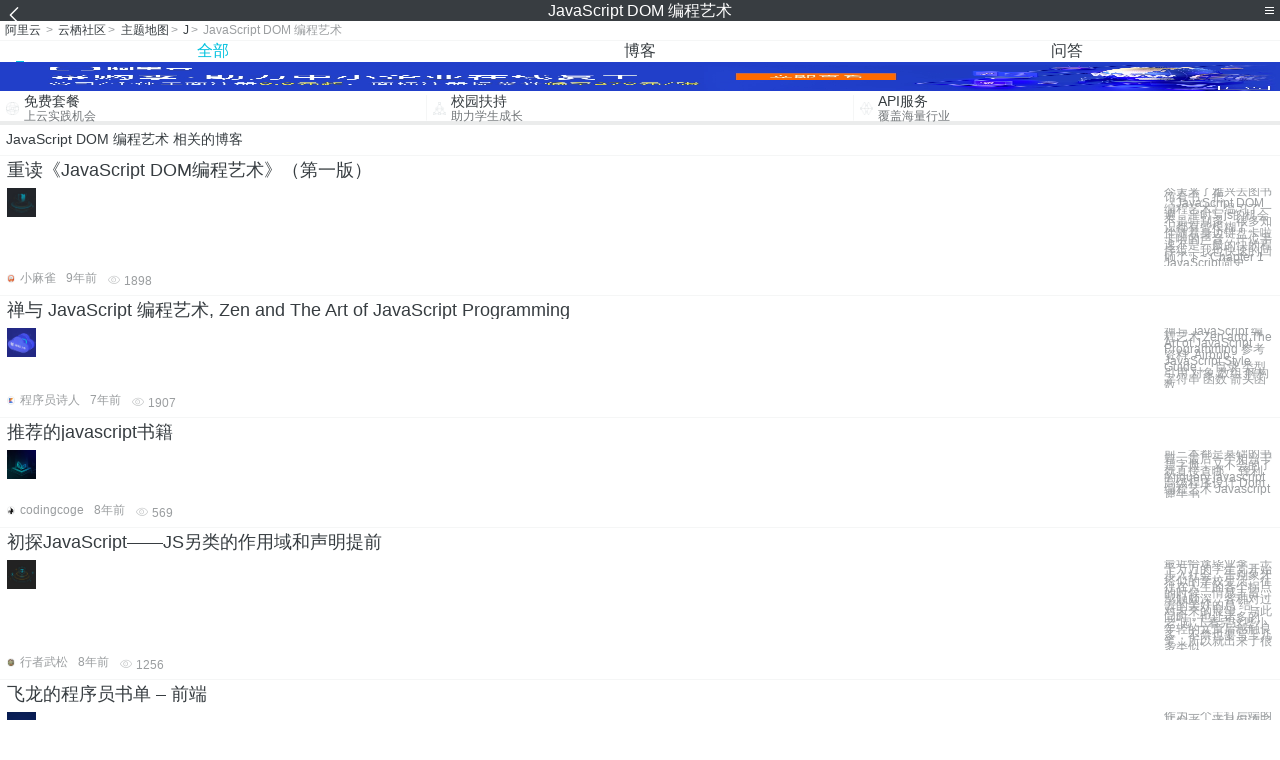

--- FILE ---
content_type: text/html; charset=utf-8
request_url: https://m.aliyun.com/yunqi/zt/3351943
body_size: 6830
content:
    <!DOCTYPE html>
<html>

<head>
  <meta charset="utf-8">
  <meta name="data-spm" content="5176" />
  <title>JavaScript DOM 编程艺术-javascript教程-wordpress艺术主题-手机站-阿里云</title>
  <meta name="keywords" content="JavaScript DOM 编程艺术-javascript教程-wordpress艺术主题" />
  <meta name="description" content="阿里云云栖社区为您免费提供JavaScript DOM 编程艺术的相关博客问答等，同时为你提供JavaScript DOM 编程艺术-javascript教程-wordpress艺术主题等，云栖社区以分享专业、优质、高效的技术为己任，帮助技术人快速成长与发展!">
  <meta http-equiv="X-UA-Compatible" content="IE=edge,chrome=1">
  <link rel="canonical" href="https://yq.aliyun.com/zt/3351943" >
  <meta name="renderer" content="webkit">
      <meta name="viewport" content="width=device-width, initial-scale=1">
    <meta name="csrf-param" content="yunqi_csrf"/>
  <meta name="csrf-token" content="S3IXJH5KJT"/>
  <link rel="shortcut icon" href="//www.aliyun.com/favicon.ico" type="image/x-icon">
  <link inline rel="stylesheet" href="//g.alicdn.com/kg/m-base/2.0.1/reset.css" />
  <script src="//g.alicdn.com/kg/m-base/2.0.0/index.js"></script>
  <!--[if lt IE 9]>
  <script src="//g.alicdn.com/??aliyun/dblx/0.0.4/es5-shim.min.js,aliyun/dblx/0.0.4/es5-sham.min.js"></script>
  <![endif]-->
    <link rel="stylesheet" href="//g.alicdn.com/aliyun/m-aliyun-yunqi/1.0.53/css/aggregation.css" charset="utf-8" />
    <script nonce="3L7VVSQAX0">
    var _czc = _czc || [];
    _czc.push(["_setAccount", "1256835944"]);
        _czc.push(["_setCustomVar", "访客来源", "H5", 2]);
      </script>
<body data-spm="11156470"><script type="text/javascript"
id="beacon-aplus"
src="//g.alicdn.com/alilog/mlog/aplus_v2.js"
exparams="category=&userid=&aplus&yunid=&yunpk=&channel=&cps="
nonce="3L7VVSQAX0"
cspx="3L7VVSQAX0"
async>
</script>

<header class="yq-bbs-header">
  <button class="back-btn yq-bbs-icon-arrow-l"></button>
  <h2 class="title-info">JavaScript DOM 编程艺术</h2>
  <div class="menu-btn" id="menu-btn">
    <span></span>
    <span></span>
    <span></span>
  </div>
  <div class="menu-list" id="menu-list">
    <div class="list-content">
      <hr class="yq-bbs-line">
      <a href="/yunqi" class="link-item">首页</a>
      <hr class="yq-bbs-line">
      <a href="/yunqi/articles" class="link-item">博客</a>
      <hr class="yq-bbs-line">
      <a href="//m.aliyun.com/bbs" class="link-item">论坛</a>
      <hr class="yq-bbs-line">
      <a href="/yunqi/roundtable/" class="link-item">聚能聊</a>
      <hr class="yq-bbs-line">
      <a href="/yunqi/ask/" class="link-item">问答</a>
      <hr class="yq-bbs-line">
      <a href="/yunqi/live/" class="link-item">直播</a>
      <hr class="yq-bbs-line">
      <a href="/yunqi/event/" class="link-item">活动</a>
      <hr class="yq-bbs-line">
      <a href="/yunqi/zt/" class="link-item">主题</a>
      <hr class="yq-bbs-line">
      <div class="login-panel">
                  <a href="https://account.aliyun.com/login/login.htm?from_type=yqclub&amp;oauth_callback=https%3A%2F%2Fyqseo.aliyun-inc.com%2Fzt%2F3351943%3Fdo%3Dlogin" class="link-text">登录账号</a>
          <span class="line"></span>
          <a href="https://account.aliyun.com/register/register.htm?from_type=yqclub&amp;oauth_callback=https%3A%2F%2Fyqseo.aliyun-inc.com%2Fzt%2F3351943%3Fdo%3Dlogin" class="link-text">注册账号</a>
              </div>
    </div>


  </div>
</header>
<div class="yq-bbs-main">
    <p class="yq-bbs-breacrumb">
        <a href="//m.aliyun.com">阿里云</a> <span>></span>
        <a href="/yunqi">云栖社区</a><span>></span>
        <a href="/yunqi/zt">主题地图</a><span>></span>
        <a href="/yunqi/zt/list-j">J</a><span>></span>
        <em>JavaScript DOM 编程艺术</em>
    </p>
    <hr class="yq-bbs-line">
    <ul class="yq-bbs-tabs" id="yq-bbs-tabs">
        <li class="nav-item">
            <a href="/yunqi/zt/3351943" class="active">全部</a>
        </li>
            <li class="nav-item">
            <a href="/yunqi/zt/articles-3351943">博客</a>
        </li>
                <li class="nav-item">
            <a href="/yunqi/zt/ask-3351943">问答</a>
        </li>
                                                                                                                        <li class="nav-item line" id="nav-line"></li>
    </ul>
            <a href="https://www.aliyun.com/sale-season/2020/procurement-domain">
            <img src="https://img.alicdn.com/tfs/TB1MD9ow4v1gK0jSZFFXXb0sXXa-1280-238.png" alt="" class="yq-bbs-banner-img">
        </a>
            <ul class="yq-a-d-list">
                <li class="item">
            <a href="https://free.aliyun.com/ntms/free/h5.html">
                <img src="https://gw.alicdn.com/tfs/TB1WEY3RFXXXXaYXpXXXXXXXXXX-120-120.png" alt="" class="icon">
            <div class="desc-info">
                <h4 class="title-info">免费套餐</h4>
                <p class="other-info">上云实践机会</p>
            </div>
            </a>
        </li>
        <li class="split-line"></li>                <li class="item">
            <a href="https://m.aliyun.com/act/student2">
                <img src="https://gw.alicdn.com/tfs/TB1ytD4RFXXXXadXpXXXXXXXXXX-115-106.png" alt="" class="icon">
            <div class="desc-info">
                <h4 class="title-info">校园扶持</h4>
                <p class="other-info">助力学生成长</p>
            </div>
            </a>
        </li>
        <li class="split-line"></li>                <li class="item">
            <a href="https://m.aliyun.com/act/student2">
                <img src="https://gw.alicdn.com/tfs/TB1HrY7RFXXXXcPXXXXXXXXXXXX-120-120.png" alt="" class="icon">
            <div class="desc-info">
                <h4 class="title-info">API服务</h4>
                <p class="other-info">覆盖海量行业</p>
            </div>
            </a>
        </li>
                    </ul>
        <div class="yq-bbs-split-line"></div>
    <div class="yq-bbs-list-items">
                    <p class="title-text">JavaScript DOM 编程艺术 相关的博客</p>
            <div class="yq-bbs-line"></div>
                            <div class="list-item">
    <h3 class="item-title"><a href="/yunqi/articles/25764">重读《JavaScript DOM编程艺术》（第一版）</a></h3>
    <div class="main-content">
        <a href="/yunqi/articles/25764"><img src="http://yqfiles.oss-cn-hangzhou.aliyuncs.com/zt/m/15.jpg" alt="" class="item-img"></a>
        <div class="other-info">
            <div class="desc-panel">
                <a class="desc-info" href="/yunqi/articles/25764">今天来了雅兴去图书馆看书。把《JavaScript DOM编程艺术》温习了一遍，平时写js的机会不是特别多，很多知识都有些模糊了。 伴随着身边键盘卡啦卡啦的声音，一位手速不是一般的快的程序猿。我也快速的回顾了下~ Chapter 1 JavaScript简史 </a>
            </div>
        </div>
    </div>
    <div class="sub-title-info">
        <a href="/yunqi/users/qgshx4wkkvscm"><img src="https://ucc.alicdn.com/avatar/avatar3.jpg" alt="" class="usr-header"></a>
        <span class="text-info">小麻雀</span>
        <span class="text-info">9年前</span>
        <span class="text-info"><i class="icon-eye"></i> 1898</span>
    </div>
</div>
<div class="yq-bbs-line"></div>                            <div class="list-item">
    <h3 class="item-title"><a href="/yunqi/articles/626885">禅与 JavaScript 编程艺术, Zen and The Art of JavaScript Programming</a></h3>
    <div class="main-content">
        <a href="/yunqi/articles/626885"><img src="http://yqfiles.oss-cn-hangzhou.aliyuncs.com/zt/m/36.jpg" alt="" class="item-img"></a>
        <div class="other-info">
            <div class="desc-panel">
                <a class="desc-info" href="/yunqi/articles/626885"> 禅与 JavaScript 编程艺术 Zen and The Art of JavaScript Programming 参考资料: Airbnb JavaScript Style Guide 。 目录 类型 引用 对象 数组 解构 字符串 函数 箭头函数 </a>
            </div>
        </div>
    </div>
    <div class="sub-title-info">
        <a href="/yunqi/users/wev4qt5hwfv54"><img src="https://ucc.alicdn.com/avatar/img_38eff103ad11ae0ba2433d07f1692d13.png" alt="" class="usr-header"></a>
        <span class="text-info">程序员诗人</span>
        <span class="text-info">7年前</span>
        <span class="text-info"><i class="icon-eye"></i> 1907</span>
    </div>
</div>
<div class="yq-bbs-line"></div>                            <div class="list-item">
    <h3 class="item-title"><a href="/yunqi/articles/597474">推荐的javascript书籍</a></h3>
    <div class="main-content">
        <a href="/yunqi/articles/597474"><img src="http://yqfiles.oss-cn-hangzhou.aliyuncs.com/zt/m/25.jpg" alt="" class="item-img"></a>
        <div class="other-info">
            <div class="desc-panel">
                <a class="desc-info" href="/yunqi/articles/597474"> 前三本都是基础的书籍，最后一个相当于是字典，又不会的了就直接查哪。 锋利的jquery javascript高级程序设计 Dom编程艺术 Javascript犀牛书 </a>
            </div>
        </div>
    </div>
    <div class="sub-title-info">
        <a href="/yunqi/users/syybsl7td4xqg"><img src="https://ucc.alicdn.com/avatar/img_6f167da2d7f169a55b5a5a020df99ab9.jpg" alt="" class="usr-header"></a>
        <span class="text-info">codingcoge</span>
        <span class="text-info">8年前</span>
        <span class="text-info"><i class="icon-eye"></i> 569</span>
    </div>
</div>
<div class="yq-bbs-line"></div>                            <div class="list-item">
    <h3 class="item-title"><a href="/yunqi/articles/200319">初探JavaScript——JS另类的作用域和声明提前</a></h3>
    <div class="main-content">
        <a href="/yunqi/articles/200319"><img src="http://yqfiles.oss-cn-hangzhou.aliyuncs.com/zt/m/20.jpg" alt="" class="item-img"></a>
        <div class="other-info">
            <div class="desc-panel">
                <a class="desc-info" href="/yunqi/articles/200319">最近恰逢毕业季，千千万万的学生党开始步入社会，告别象牙塔似的学校生活。往往在人生的各个拐点的时候，情感丰富，感触颇深，各种对过去的美好的总 结，对未来的展望。与此同时，也让诸多的老“园”工看完这些小年轻的文章后感触良多，不禁也要写上几笔，所以就出来了很多类似“</a>
            </div>
        </div>
    </div>
    <div class="sub-title-info">
        <a href="/yunqi/users/c6vgwmhjwgv5q"><img src="https://ucc.alicdn.com/avatar/img_fd41ec0cd813efb113cf2f741a92a8a8.JPG" alt="" class="usr-header"></a>
        <span class="text-info">行者武松</span>
        <span class="text-info">8年前</span>
        <span class="text-info"><i class="icon-eye"></i> 1256</span>
    </div>
</div>
<div class="yq-bbs-line"></div>                            <div class="list-item">
    <h3 class="item-title"><a href="/yunqi/articles/595709">飞龙的程序员书单 – 前端</a></h3>
    <div class="main-content">
        <a href="/yunqi/articles/595709"><img src="http://yqfiles.oss-cn-hangzhou.aliyuncs.com/zt/m/10.jpg" alt="" class="item-img"></a>
        <div class="other-info">
            <div class="desc-panel">
                <a class="desc-info" href="/yunqi/articles/595709"> 作为一个主打后端的开发者，还是应该了解一下前端的。这里只是列出一些涉及到html、css和js的书，框架还是直接读文档比较好，这些东西更新迅速，书一旦出版就过时了。 html 入门 HTML5与CSS3基础教程 进阶 HTML5秘籍 HTML5程序设计 参考</a>
            </div>
        </div>
    </div>
    <div class="sub-title-info">
        <a href="/yunqi/users/rh4c6jiq5zes4"><img src="https://ucc.alicdn.com/avatar/img_ee5b17802f975298a02d0bc121edd6b4.png" alt="" class="usr-header"></a>
        <span class="text-info">布客飞龙</span>
        <span class="text-info">10年前</span>
        <span class="text-info"><i class="icon-eye"></i> 731</span>
    </div>
</div>
<div class="yq-bbs-line"></div>                            <div class="list-item">
    <h3 class="item-title"><a href="/yunqi/articles/184144">JavaScript入门学习书籍到阶段书籍</a></h3>
    <div class="main-content">
        <a href="/yunqi/articles/184144"><img src="http://yqfiles.oss-cn-hangzhou.aliyuncs.com/zt/m/45.jpg" alt="" class="item-img"></a>
        <div class="other-info">
            <div class="desc-panel">
                <a class="desc-info" href="/yunqi/articles/184144"> 入门： 《深入浅出JavaScript》 《JavaScript DOM编程艺术》 重要的是对知识深浅度把握的很好,html/js/css/dom各个方面都把握在一个合适的度 《JavaScript DOM高级程序设计》 《javascript-55个jav</a>
            </div>
        </div>
    </div>
    <div class="sub-title-info">
        <a href="/yunqi/users/l3urschyhpu4k"><img src="https://ucc.alicdn.com/avatar/img_cc3d24b105bd7392da95f75a55c34b5a.jpg" alt="" class="usr-header"></a>
        <span class="text-info">oudahe</span>
        <span class="text-info">8年前</span>
        <span class="text-info"><i class="icon-eye"></i> 2285</span>
    </div>
</div>
<div class="yq-bbs-line"></div>                            <div class="list-item">
    <h3 class="item-title"><a href="/yunqi/articles/515877">javascript基础语法</a></h3>
    <div class="main-content">
        <a href="/yunqi/articles/515877"><img src="http://yqfiles.oss-cn-hangzhou.aliyuncs.com/zt/m/28.jpg" alt="" class="item-img"></a>
        <div class="other-info">
            <div class="desc-panel">
                <a class="desc-info" href="/yunqi/articles/515877">0X00: 起因 首先阐述下本人学javascript的初衷，本人目前从事安全行业，目前能挖掘些基础的XSS漏洞，但是想深入理解XSS，需有javascript基础，例如理解DOM型XSS等，于是就有了这么一出，下面就是记录自己的学习笔记。 javascrip</a>
            </div>
        </div>
    </div>
    <div class="sub-title-info">
        <a href="/yunqi/users/gtdqzn4uqwgsg"><img src="https://ucc.alicdn.com/avatar/avatar3.jpg" alt="" class="usr-header"></a>
        <span class="text-info">科技小能手</span>
        <span class="text-info">8年前</span>
        <span class="text-info"><i class="icon-eye"></i> 959</span>
    </div>
</div>
<div class="yq-bbs-line"></div>                            <div class="list-item">
    <h3 class="item-title"><a href="/yunqi/articles/582666">推荐几本javascript与jquery的好书</a></h3>
    <div class="main-content">
        <a href="/yunqi/articles/582666"><img src="http://yqfiles.oss-cn-hangzhou.aliyuncs.com/zt/m/17.jpg" alt="" class="item-img"></a>
        <div class="other-info">
            <div class="desc-panel">
                <a class="desc-info" href="/yunqi/articles/582666">有人说只要了解了javascript的基本语法，就可以通过看别人的代码来学习javascript了，我不敢苟同。代码是死的，它很难让你有自己的想法，而一本好书如果结构清晰，各个章节都立意明确循序渐进（当然如果作者能有点小幽默就更好了），可以帮助你学习该如何思考</a>
            </div>
        </div>
    </div>
    <div class="sub-title-info">
        <a href="/yunqi/users/6uzdc53lxumb6"><img src="https://ucc.alicdn.com/avatar/img_f11fe492c9b2d4c8b997228dc25313d6.jpg" alt="" class="usr-header"></a>
        <span class="text-info">xumaojun</span>
        <span class="text-info">7年前</span>
        <span class="text-info"><i class="icon-eye"></i> 1512</span>
    </div>
</div>
<div class="yq-bbs-line"></div>                        <div class="yq-bbs-split-line"></div>
        

                    <p class="title-text">JavaScript DOM 编程艺术 相关的问答</p>
            <div class="yq-bbs-line"></div>
                            <div class="list-item">
    <h3 class="item-title"><a href="/yunqi/ask/29848">求大神   有哪些值得一看的编程书籍呢？ </a></h3>
    <div class="main-content">
        <a href="/yunqi/ask/29848"><img src="http://yqfiles.oss-cn-hangzhou.aliyuncs.com/zt/m/49.jpg" alt="" class="item-img"></a>
        <div class="other-info">
            <div class="desc-panel">
                <a class="desc-info" href="/yunqi/ask/29848">比如：JavaScript中《JavaScript高级程序设计》，《JavaScript DOM编程艺术》，PHP中的《PHP与MySQL web开发》</a>
            </div>
        </div>
    </div>
    <div class="sub-title-info">
        <a href="/yunqi/users/u2elwipfytjcc"><img src="https://ucc.alicdn.com/avatar/img_6d1956276169db78946fbb017722dd52.png" alt="" class="usr-header"></a>
        <span class="text-info">杨冬芳</span>
        <span class="text-info">9年前</span>
        <span class="text-info"><i class="icon-eye"></i> 900</span>
    </div>
</div>
<div class="yq-bbs-line"></div>                            <div class="list-item">
    <h3 class="item-title"><a href="/yunqi/ask/13019">html加载js文件为何会影响结果</a></h3>
    <div class="main-content">
        <a href="/yunqi/ask/13019"><img src="http://yqfiles.oss-cn-hangzhou.aliyuncs.com/zt/m/20.jpg" alt="" class="item-img"></a>
        <div class="other-info">
            <div class="desc-panel">
                <a class="desc-info" href="/yunqi/ask/13019">我在看javascript dom编程艺术的时候，第十章的第二个程序，在html中导入J文件，居然因为没有把addLoadEvent.js放在第一位出错。就是这样是对的。
&lt;br&gt; 
&lt;br&gt; 
要是把放在第二行就不能实现功能 求解答疑惑
</a>
            </div>
        </div>
    </div>
    <div class="sub-title-info">
        <a href="/yunqi/users/hfmkax4ylly6y"><img src="https://ucc.alicdn.com/avatar/img_c93631207cf5afe7bc3e22ad696fc3aa.jpg" alt="" class="usr-header"></a>
        <span class="text-info">小旋风柴进</span>
        <span class="text-info">9年前</span>
        <span class="text-info"><i class="icon-eye"></i> 696</span>
    </div>
</div>
<div class="yq-bbs-line"></div>                            <div class="list-item">
    <h3 class="item-title"><a href="/yunqi/ask/21546">关于图片页面跳转的问题</a></h3>
    <div class="main-content">
        <a href="/yunqi/ask/21546"><img src="http://yqfiles.oss-cn-hangzhou.aliyuncs.com/zt/m/47.jpg" alt="" class="item-img"></a>
        <div class="other-info">
            <div class="desc-panel">
                <a class="desc-info" href="/yunqi/ask/21546"> false;
var source = pic.getAttribute(&quot;href&quot;);
var placeholder = document.getElementById(&quot;placeholder&quot;);
placeholder.setAttribu</a>
            </div>
        </div>
    </div>
    <div class="sub-title-info">
        <a href="/yunqi/users/v3eqmm6i3bjpc"><img src="https://ucc.alicdn.com/avatar/img_1a8471820db800a839774bf104201b92.gif" alt="" class="usr-header"></a>
        <span class="text-info">云栖技术</span>
        <span class="text-info">9年前</span>
        <span class="text-info"><i class="icon-eye"></i> 796</span>
    </div>
</div>
<div class="yq-bbs-line"></div>                            <div class="list-item">
    <h3 class="item-title"><a href="/yunqi/ask/29583">js动画失效，js函数内部规定原始css可以运行，外部html中#div{}定义原始css不能运行 </a></h3>
    <div class="main-content">
        <a href="/yunqi/ask/29583"><img src="http://yqfiles.oss-cn-hangzhou.aliyuncs.com/zt/m/34.jpg" alt="" class="item-img"></a>
        <div class="other-info">
            <div class="desc-panel">
                <a class="desc-info" href="/yunqi/ask/29583">
添加一段代码，改成用js规定#line2的css，最后直接onclick调用positionLine2()，就可以运行了。
但是我注释掉js中规定#line2的css的部分，然后再html中用css直接定义，就不行了
像下面这样：
```
p#li</a>
            </div>
        </div>
    </div>
    <div class="sub-title-info">
        <a href="/yunqi/users/u2elwipfytjcc"><img src="https://ucc.alicdn.com/avatar/img_6d1956276169db78946fbb017722dd52.png" alt="" class="usr-header"></a>
        <span class="text-info">杨冬芳</span>
        <span class="text-info">9年前</span>
        <span class="text-info"><i class="icon-eye"></i> 769</span>
    </div>
</div>
<div class="yq-bbs-line"></div>                            <div class="list-item">
    <h3 class="item-title"><a href="/yunqi/ask/15525">javascript addLoadEvent函数为什么在页面加载后调用的函数没有执行</a></h3>
    <div class="main-content">
        <a href="/yunqi/ask/15525"><img src="http://yqfiles.oss-cn-hangzhou.aliyuncs.com/zt/m/26.jpg" alt="" class="item-img"></a>
        <div class="other-info">
            <div class="desc-panel">
                <a class="desc-info" href="/yunqi/ask/15525"> # 函数如下
```
function addLoadEvent(func){
    var oldonload=window.onload;
    if(typeof window.onload !=&#039;function&#039;){
    wind</a>
            </div>
        </div>
    </div>
    <div class="sub-title-info">
        <a href="/yunqi/users/hfmkax4ylly6y"><img src="https://ucc.alicdn.com/avatar/img_c93631207cf5afe7bc3e22ad696fc3aa.jpg" alt="" class="usr-header"></a>
        <span class="text-info">小旋风柴进</span>
        <span class="text-info">9年前</span>
        <span class="text-info"><i class="icon-eye"></i> 1133</span>
    </div>
</div>
<div class="yq-bbs-line"></div>                            <div class="list-item">
    <h3 class="item-title"><a href="/yunqi/ask/14815">javascriptDOM元素查找</a></h3>
    <div class="main-content">
        <a href="/yunqi/ask/14815"><img src="http://yqfiles.oss-cn-hangzhou.aliyuncs.com/zt/m/16.jpg" alt="" class="item-img"></a>
        <div class="other-info">
            <div class="desc-panel">
                <a class="desc-info" href="/yunqi/ask/14815">javascript 编程艺术课本中;
语句：DOM 要获取DOM内容，运用的语句是先得到元素，假设为define.则define.lastChild.nodeValue. 怎么感觉不能这样啊！求解答。。
</a>
            </div>
        </div>
    </div>
    <div class="sub-title-info">
        <a href="/yunqi/users/hfmkax4ylly6y"><img src="https://ucc.alicdn.com/avatar/img_c93631207cf5afe7bc3e22ad696fc3aa.jpg" alt="" class="usr-header"></a>
        <span class="text-info">小旋风柴进</span>
        <span class="text-info">9年前</span>
        <span class="text-info"><i class="icon-eye"></i> 643</span>
    </div>
</div>
<div class="yq-bbs-line"></div>            
            <div class="yq-bbs-split-line"></div>
        

                                                                        
                    
                                                                        
                    
                                                                        
                        </div>
            <a href="https://www.aliyun.com/acts/product-section-2019/home">
            <img src="https://img.alicdn.com/tfs/TB1EfUCM7voK1RjSZPfXXXPKFXa-640-119.jpg" alt="" class="yq-bbs-banner-img">
        </a>
            <div class="yq-bbs-split-line"></div>
    <div class="yq-about-links">
        <h3 class="title-info">相关主题</h3>
        <hr class="yq-bbs-line">
        <div class="about-list">
                            <a href="/yunqi/zt/4340">javascript教程</a>
                            <a href="/yunqi/zt/58341">wordpress艺术主题</a>
                            <a href="/yunqi/zt/39230">javascript 数据库</a>
                            <a href="/yunqi/zt/52610">游戏数据分析的艺术</a>
                            <a href="/yunqi/zt/5597">编程入门</a>
                            <a href="/yunqi/zt/61934">开源编程</a>
                            <a href="/yunqi/zt/79969">编程规范</a>
                            <a href="/yunqi/zt/106478">并发编程</a>
                            <a href="/yunqi/zt/106537">串口编程</a>
                            <a href="/yunqi/zt/4357">编程语言</a>
                            <a href="/yunqi/zt/19120">linux 编程</a>
                            <a href="/yunqi/zt/42140">hbase 编程</a>
                            <a href="/yunqi/zt/54391">rpc编程</a>
                            <a href="/yunqi/zt/59247">编程环境搭建</a>
                            <a href="/yunqi/zt/81796">bash编程</a>
                            <a href="/yunqi/zt/84050">tcp编程</a>
                            <a href="/yunqi/zt/105514">Erlang编程</a>
                            <a href="/yunqi/zt/105705">lua编程</a>
                            <a href="/yunqi/zt/4666">编程入门教程</a>
                            <a href="/yunqi/zt/15066">linux系统编程</a>
                            <a href="/yunqi/zt/31590">php 编程环境</a>
                            <a href="/yunqi/zt/31715">php编程环境</a>
                            <a href="/yunqi/zt/34421">php核心编程</a>
                            <a href="/yunqi/zt/34486">php 高级编程</a>
                            <a href="/yunqi/zt/34493">php编程技术</a>
                            <a href="/yunqi/zt/34525">php 编程风格</a>
                            <a href="/yunqi/zt/34528">php编程培训</a>
                            <a href="/yunqi/zt/34534">php编程游戏</a>
                            <a href="/yunqi/zt/39251">数据库 编程</a>
                            <a href="/yunqi/zt/39369">编程数据库</a>
                            <a href="/yunqi/zt/42278">hbase编程实例</a>
                            <a href="/yunqi/zt/51008">免费mapreduce编程</a>
                            <a href="/yunqi/zt/68076">编程开发工具</a>
                            <a href="/yunqi/zt/96200">面向对象编程</a>
                            <a href="/yunqi/zt/19116">linux系统怎么编程</a>
                            <a href="/yunqi/zt/29316">c++ 软件编程</a>
                            <a href="/yunqi/zt/31203">数据库编程培训</a>
                            <a href="/yunqi/zt/31848">php编程环境搭建</a>
                            <a href="/yunqi/zt/34488">php网络编程</a>
                            <a href="/yunqi/zt/34919">java编程环境安装</a>
                            <a href="/yunqi/zt/3352033">jQuery下的动画处理总结</a>
                            <a href="/yunqi/zt/3351955">函数式宏定义与普通函数的区别</a>
                            <a href="/yunqi/zt/3352032">了解了这些才能开始发挥jQuery的威力</a>
                            <a href="/yunqi/zt/3352100">Android中AnimationDrawable使用的简单实例</a>
                            <a href="/yunqi/zt/3352131">Java通过接口实现匿名类的实例代码</a>
                            <a href="/yunqi/zt/3352122">javaScript arguments 对象使用介绍</a>
                            <a href="/yunqi/zt/3352080">C++中对象的常引用总结</a>
                            <a href="/yunqi/zt/3351944">javascript不可用的问题探究</a>
                            <a href="/yunqi/zt/3351965">asp.net中水印的具体实现代码</a>
                            <a href="/yunqi/zt/3352014">Python 错误和异常小结</a>
                    </div>
    </div>
</div>

<script src="//g.alicdn.com/kissy/kimi/6.0.1/kimi-min.js"></script>
<script src="//g.alicdn.com/aliyun/m-aliyun-yunqi/1.0.53/scripts/common.js"></script>
<script src="//g.alicdn.com/aliyun/m-aliyun-yunqi/1.0.53/scripts/aggregation.js"></script>

</body>

</html>


--- FILE ---
content_type: application/javascript
request_url: https://log.mmstat.com/eg.js?t=1769282899912
body_size: 20
content:
window.goldlog=(window.goldlog||{});goldlog.Etag="VAv8Ib2aSH0CARLjCkk4leiL";goldlog.stag=2;

--- FILE ---
content_type: application/javascript
request_url: https://log.mmstat.com/eg.js?t=1769282897409
body_size: 84
content:
window.goldlog=(window.goldlog||{});goldlog.Etag="Uwv8Ib9OZBQCARLjCkkQ7CNU";goldlog.stag=2;